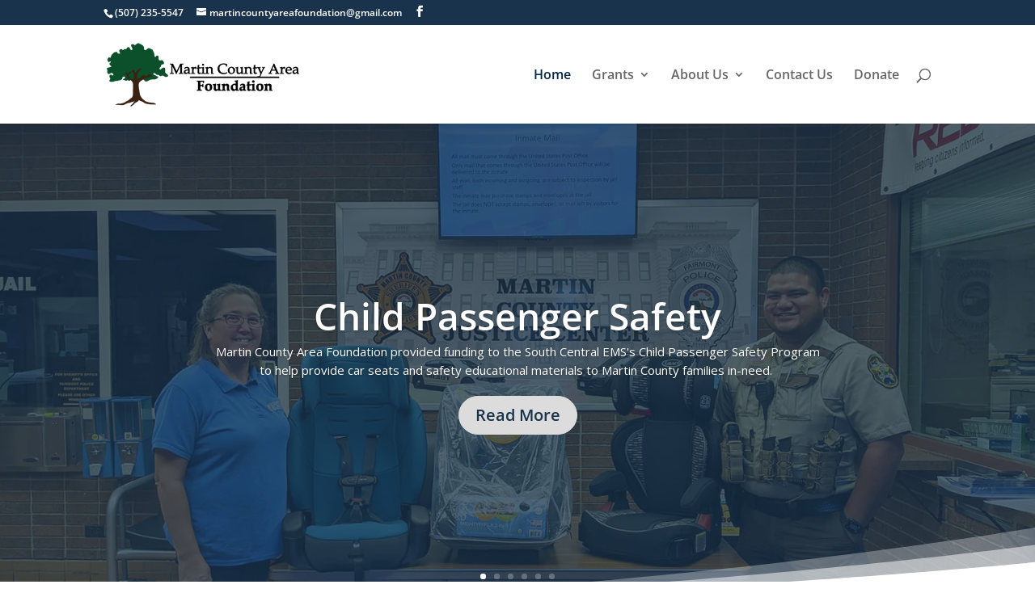

--- FILE ---
content_type: text/css
request_url: https://mcareafoundation.org/wp-content/et-cache/15/et-core-unified-deferred-15.min.css?ver=1765178366
body_size: 15
content:
div.et_pb_section.et_pb_section_3{background-position:center top;background-image:linear-gradient(180deg,#ffffff 0%,rgba(255,255,255,0.85) 100%),url(https://mld3fudml7sv.i.optimole.com/w:auto/h:auto/q:mauto/f:best/ig:avif/https://mcareafoundation.org/wp-content/uploads/2021/10/gomsrud-swimming-web.jpg)!important}.et_pb_section_3.et_pb_section{padding-top:90px;padding-bottom:90px}.et_pb_text_4.et_pb_text{color:rgba(0,0,0,0.25)!important}.et_pb_text_4{font-family:'Montserrat',Helvetica,Arial,Lucida,sans-serif;font-weight:500;text-transform:uppercase}.et_pb_text_5 h2{font-family:'Montserrat',Helvetica,Arial,Lucida,sans-serif;font-weight:500;font-size:30px;text-align:center}.et_pb_row_4.et_pb_row{margin-top:14px!important;margin-right:auto!important;margin-left:auto!important}.et_pb_blurb_3.et_pb_blurb .et_pb_module_header,.et_pb_blurb_3.et_pb_blurb .et_pb_module_header a,.et_pb_blurb_4.et_pb_blurb .et_pb_module_header,.et_pb_blurb_4.et_pb_blurb .et_pb_module_header a,.et_pb_blurb_5.et_pb_blurb .et_pb_module_header,.et_pb_blurb_5.et_pb_blurb .et_pb_module_header a{font-family:'Montserrat',Helvetica,Arial,Lucida,sans-serif;font-weight:500;line-height:1.8em}.et_pb_blurb_3.et_pb_blurb p,.et_pb_blurb_4.et_pb_blurb p,.et_pb_blurb_5.et_pb_blurb p{line-height:1.8em}.et_pb_blurb_3.et_pb_blurb,.et_pb_blurb_4.et_pb_blurb,.et_pb_blurb_5.et_pb_blurb{font-family:'Montserrat',Helvetica,Arial,Lucida,sans-serif;font-weight:300;font-size:17px;line-height:1.8em}.et_pb_blurb_3 .et_pb_main_blurb_image .et_pb_only_image_mode_wrap,.et_pb_blurb_3 .et_pb_main_blurb_image .et-pb-icon,.et_pb_blurb_4 .et_pb_main_blurb_image .et_pb_only_image_mode_wrap,.et_pb_blurb_4 .et_pb_main_blurb_image .et-pb-icon,.et_pb_blurb_5 .et_pb_main_blurb_image .et_pb_only_image_mode_wrap,.et_pb_blurb_5 .et_pb_main_blurb_image .et-pb-icon{border-color:#}.et_pb_blurb_3 .et-pb-icon,.et_pb_blurb_4 .et-pb-icon,.et_pb_blurb_5 .et-pb-icon{color:#18334B;font-family:ETmodules!important;font-weight:400!important}